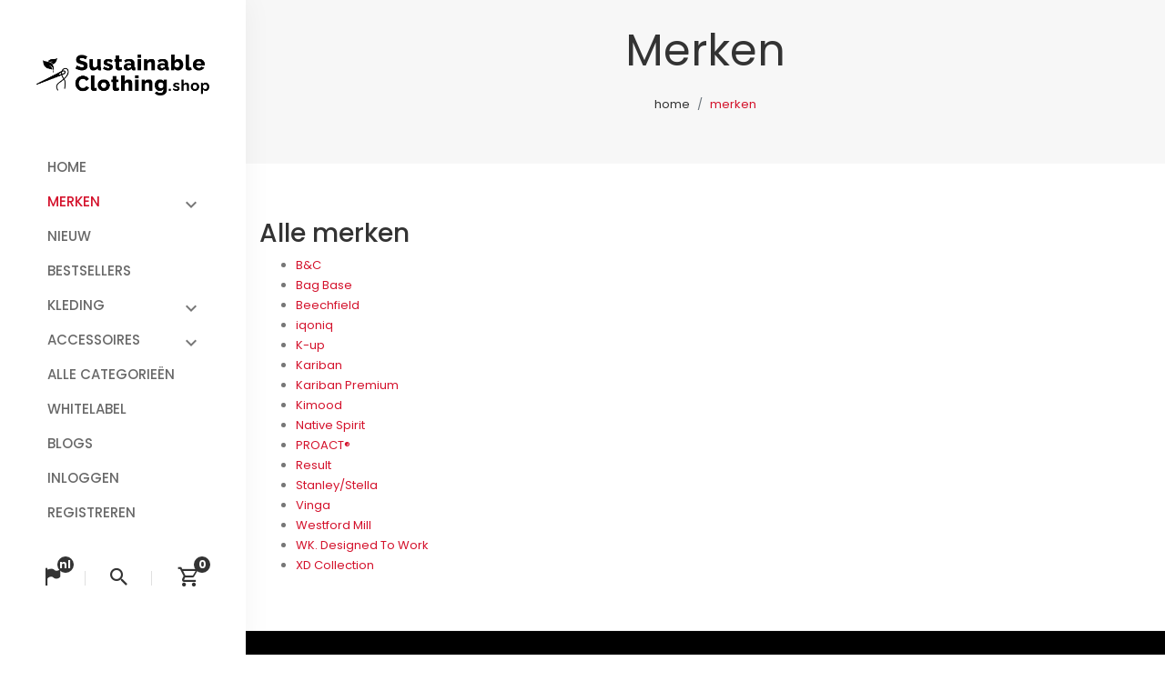

--- FILE ---
content_type: text/html; charset=UTF-8
request_url: https://sustainableclothing.shop/brands
body_size: 2231
content:
<!DOCTYPE html>
<html lang="nl">
<head>
    <meta charset="utf-8" />
    <meta name="viewport" content="width=device-width, initial-scale=1" />

    <title>Sustainable Clothing Shop</title>

    <link rel="dns-prefetch" href="https://fonts.gstatic.com" />
    <link href="/assets/webshop/css/app.css?id=4e1301c0dff4ed0f2615" rel="stylesheet" />
    <link rel="Shortcut Icon" type="image/ico" href="/favicon.ico" />
    <link rel="alternate" hreflang="en" href="https://en.sustainableclothing.shop/brands">
    <script>(function(w,d,s,l,i){w[l]=w[l]||[];w[l].push({'gtm.start':new Date().getTime(),event:'gtm.js'});var f=d.getElementsByTagName(s)[0],j=d.createElement(s),dl=l!='dataLayer'?'&l='+l:'';j.async=true;j.src= 'https://www.googletagmanager.com/gtm.js?id='+i+dl;f.parentNode.insertBefore(j,f);})(window,document,'script','dataLayer','GTM-PSXFXLN3');</script>
</head>
<body>
<div id="app" data-page="{&quot;component&quot;:&quot;Open\/Brands\/Index&quot;,&quot;props&quot;:{&quot;errors&quot;:{},&quot;discontinued&quot;:{&quot;colorcodes&quot;:[&quot;C057&quot;,&quot;C012&quot;,&quot;C014&quot;,&quot;C034&quot;,&quot;C059&quot;,&quot;C069&quot;,&quot;C029&quot;,&quot;C658&quot;],&quot;items&quot;:[&quot;STPU331C047&quot;,&quot;STTM558C008&quot;,&quot;STTW112C038&quot;,&quot;STSU857C057&quot;,&quot;STSU857C059&quot;,&quot;STSU857C004&quot;,&quot;STSU857C085&quot;,&quot;STSU857C244&quot;,&quot;STSU857C651&quot;,&quot;STTU758C038&quot;,&quot;STTM562C651&quot;,&quot;STTM562C250&quot;,&quot;STTM560C008&quot;,&quot;STTM560C253&quot;,&quot;STTM560C752&quot;,&quot;STTM560C244&quot;,&quot;STAU763C007&quot;,&quot;STAU763C002&quot;,&quot;STAU763C591&quot;,&quot;STAU764C250&quot;]},&quot;ga4_tag&quot;:&quot;G-EMVZD2MWJM&quot;,&quot;brands&quot;:{&quot;data&quot;:[{&quot;uuid&quot;:&quot;8d7fa046-f388-4256-bb59-d2861fa35daf&quot;,&quot;name&quot;:&quot;Stanley\/Stella&quot;,&quot;slug&quot;:&quot;stanleystella&quot;,&quot;image&quot;:&quot;https:\/\/cdn.sustainableclothing.shop\/brands\/production\/f9z9c0Wn0dXPWO89.png&quot;},{&quot;uuid&quot;:&quot;e1c55134-6747-426e-9fff-43e00aadfa6d&quot;,&quot;name&quot;:&quot;Kariban&quot;,&quot;slug&quot;:&quot;kariban&quot;,&quot;image&quot;:&quot;https:\/\/cdn.sustainableclothing.shop\/brands\/production\/Gr3ukFtk8lMmtAsw.png&quot;},{&quot;uuid&quot;:&quot;6268e406-4a3e-44be-bc05-311aa7198eec&quot;,&quot;name&quot;:&quot;Native Spirit&quot;,&quot;slug&quot;:&quot;native-spirit&quot;,&quot;image&quot;:&quot;https:\/\/cdn.sustainableclothing.shop\/brands\/production\/zsDSi5n8cLpb63Op.png&quot;},{&quot;uuid&quot;:&quot;dde9d873-2e00-44d9-8528-e2b992b12c53&quot;,&quot;name&quot;:&quot;B&amp;C&quot;,&quot;slug&quot;:&quot;bc&quot;,&quot;image&quot;:&quot;https:\/\/cdn.sustainableclothing.shop\/brands\/production\/1xtXlIceVZNsOoLP.png&quot;},{&quot;uuid&quot;:&quot;5fc65195-0ced-4f10-a923-05bbb2bd1203&quot;,&quot;name&quot;:&quot;Beechfield&quot;,&quot;slug&quot;:&quot;beechfield&quot;,&quot;image&quot;:&quot;https:\/\/cdn.sustainableclothing.shop\/brands\/production\/KrJQglWCzsrOUgya.png&quot;},{&quot;uuid&quot;:&quot;609098dd-352c-4f06-8d15-4836bc53c6cc&quot;,&quot;name&quot;:&quot;iqoniq&quot;,&quot;slug&quot;:&quot;iqoniq&quot;,&quot;image&quot;:&quot;https:\/\/cdn.sustainableclothing.shop\/brands\/production\/MXC57cjozLVgaPeD.png&quot;},{&quot;uuid&quot;:&quot;fa2a3a9b-f1c4-42cf-a601-324b630cdf80&quot;,&quot;name&quot;:&quot;PROACT\u00ae&quot;,&quot;slug&quot;:&quot;proact&quot;,&quot;image&quot;:&quot;https:\/\/cdn.sustainableclothing.shop\/brands\/production\/09GJU7lekwZQGh6W.png&quot;},{&quot;uuid&quot;:&quot;017ad3fe-bcbf-416c-ba9a-51f0232808c3&quot;,&quot;name&quot;:&quot;Kimood&quot;,&quot;slug&quot;:&quot;kimood&quot;,&quot;image&quot;:&quot;https:\/\/cdn.sustainableclothing.shop\/brands\/production\/XHWjXhH5rJSHYVXb.png&quot;},{&quot;uuid&quot;:&quot;6c311b42-8c7e-4e38-9293-480faf14338e&quot;,&quot;name&quot;:&quot;K-up&quot;,&quot;slug&quot;:&quot;k-up&quot;,&quot;image&quot;:&quot;https:\/\/cdn.sustainableclothing.shop\/brands\/production\/rtb9F4l6B4CfChNi.png&quot;},{&quot;uuid&quot;:&quot;296c7ac3-9179-468c-8c6a-9beafad21af2&quot;,&quot;name&quot;:&quot;WK. Designed To Work&quot;,&quot;slug&quot;:&quot;wk-designed-to-work&quot;,&quot;image&quot;:&quot;https:\/\/cdn.sustainableclothing.shop\/brands\/production\/PBsYdHpCrxnLFYVe.png&quot;},{&quot;uuid&quot;:&quot;7738ce65-ed38-4832-a128-5da234967136&quot;,&quot;name&quot;:&quot;Result&quot;,&quot;slug&quot;:&quot;result&quot;,&quot;image&quot;:&quot;https:\/\/cdn.sustainableclothing.shop\/brands\/production\/f3OP7s3Zfmah5F8H.png&quot;},{&quot;uuid&quot;:&quot;5176a79a-05a3-4fdd-abec-b713d1966c80&quot;,&quot;name&quot;:&quot;Westford Mill&quot;,&quot;slug&quot;:&quot;westford-mill&quot;,&quot;image&quot;:&quot;https:\/\/cdn.sustainableclothing.shop\/brands\/production\/OqY24gfAunCw2vW9.png&quot;},{&quot;uuid&quot;:&quot;76cf290e-9ed0-455f-a270-cfc4c799e7cb&quot;,&quot;name&quot;:&quot;Bag Base&quot;,&quot;slug&quot;:&quot;bag-base&quot;,&quot;image&quot;:&quot;https:\/\/cdn.sustainableclothing.shop\/brands\/production\/cKGDwuROICr8H6RD.png&quot;},{&quot;uuid&quot;:&quot;80e5ea7d-0fc1-460d-b32b-2ded002fb781&quot;,&quot;name&quot;:&quot;Kariban Premium&quot;,&quot;slug&quot;:&quot;kariban-premium&quot;,&quot;image&quot;:&quot;https:\/\/cdn.sustainableclothing.shop\/brands\/production\/dNVhVISn0r1Pscff.png&quot;},{&quot;uuid&quot;:&quot;88216d47-ded6-484e-bf47-539321444180&quot;,&quot;name&quot;:&quot;XD Collection&quot;,&quot;slug&quot;:&quot;xd-collection&quot;,&quot;image&quot;:&quot;https:\/\/cdn.sustainableclothing.shop\/brands\/production\/1yFQzQoecwFC5ksn.png&quot;},{&quot;uuid&quot;:&quot;9a257875-568f-4529-9367-a75b241495ce&quot;,&quot;name&quot;:&quot;Vinga&quot;,&quot;slug&quot;:&quot;vinga&quot;,&quot;image&quot;:null}]},&quot;flash&quot;:{&quot;success&quot;:null,&quot;error&quot;:null},&quot;announcements&quot;:{&quot;data&quot;:[]},&quot;auth&quot;:[],&quot;locale&quot;:{&quot;current&quot;:&quot;nl&quot;,&quot;allowed&quot;:{&quot;nl&quot;:&quot;Nederlands&quot;,&quot;en&quot;:&quot;English&quot;}},&quot;name&quot;:&quot;Sustainable Clothing Shop&quot;},&quot;url&quot;:&quot;\/brands&quot;,&quot;version&quot;:&quot;bec1435b6306869f5827b0d7a85862e5&quot;,&quot;clearHistory&quot;:false,&quot;encryptHistory&quot;:false}"></div>
<script src="/assets/webshop/js/manifest.js?id=0056411a29ffac66e276" defer></script>
<script src="/assets/webshop/js/vendor.js?id=470f91f55e28cd081fd9" defer></script>
<script src="/assets/webshop/js/app.js?id=9167b962497e2a8a8375" defer></script>
<noscript><iframe src="https://www.googletagmanager.com/ns.html?id=GTM-PSXFXLN3" height="0" width="0" style="display:none;visibility:hidden"></iframe></noscript>
<script type="application/ld+json">{"@context":"https://schema.org","@type":"Organization","name":"Sustainable Clothing Shop","address":"Sint Jorissteeg 22, 2311JA, Leiden","email":"info@sustainableclothing.shop","image":"https://sustainableclothing.shop/assets/webshop/img/logo.png","legalName":"Texign B.V.","vatID":"NL865563706B01"}</script><script type="application/ld+json">{"@context":"https://schema.org","@type":"BreadcrumbList","itemListElement":[{"@type":"ListItem","position":1,"name":"Home","item":"https://sustainableclothing.shop"},{"@type":"ListItem","position":2,"name":"Merken"}]}</script><script defer src="https://static.cloudflareinsights.com/beacon.min.js/vcd15cbe7772f49c399c6a5babf22c1241717689176015" integrity="sha512-ZpsOmlRQV6y907TI0dKBHq9Md29nnaEIPlkf84rnaERnq6zvWvPUqr2ft8M1aS28oN72PdrCzSjY4U6VaAw1EQ==" data-cf-beacon='{"version":"2024.11.0","token":"88392fd1752244c28a5799190f2cc09d","r":1,"server_timing":{"name":{"cfCacheStatus":true,"cfEdge":true,"cfExtPri":true,"cfL4":true,"cfOrigin":true,"cfSpeedBrain":true},"location_startswith":null}}' crossorigin="anonymous"></script>
</body>
</html>


--- FILE ---
content_type: application/javascript; charset=utf-8
request_url: https://sustainableclothing.shop/assets/webshop/js/manifest.js?id=0056411a29ffac66e276
body_size: 625
content:
(()=>{"use strict";var e,r={},t={};function o(e){var n=t[e];if(void 0!==n)return n.exports;var i=t[e]={id:e,loaded:!1,exports:{}};return r[e].call(i.exports,i,i.exports,o),i.loaded=!0,i.exports}o.m=r,e=[],o.O=(r,t,n,i)=>{if(!t){var l=1/0;for(c=0;c<e.length;c++){for(var[t,n,i]=e[c],a=!0,s=0;s<t.length;s++)(!1&i||l>=i)&&Object.keys(o.O).every((e=>o.O[e](t[s])))?t.splice(s--,1):(a=!1,i<l&&(l=i));if(a){e.splice(c--,1);var d=n();void 0!==d&&(r=d)}}return r}i=i||0;for(var c=e.length;c>0&&e[c-1][2]>i;c--)e[c]=e[c-1];e[c]=[t,n,i]},o.n=e=>{var r=e&&e.__esModule?()=>e.default:()=>e;return o.d(r,{a:r}),r},o.d=(e,r)=>{for(var t in r)o.o(r,t)&&!o.o(e,t)&&Object.defineProperty(e,t,{enumerable:!0,get:r[t]})},o.g=function(){if("object"==typeof globalThis)return globalThis;try{return this||new Function("return this")()}catch(e){if("object"==typeof window)return window}}(),o.hmd=e=>((e=Object.create(e)).children||(e.children=[]),Object.defineProperty(e,"exports",{enumerable:!0,set:()=>{throw new Error("ES Modules may not assign module.exports or exports.*, Use ESM export syntax, instead: "+e.id)}}),e),o.o=(e,r)=>Object.prototype.hasOwnProperty.call(e,r),o.r=e=>{"undefined"!=typeof Symbol&&Symbol.toStringTag&&Object.defineProperty(e,Symbol.toStringTag,{value:"Module"}),Object.defineProperty(e,"__esModule",{value:!0})},o.nmd=e=>(e.paths=[],e.children||(e.children=[]),e),(()=>{var e={20:0,807:0};o.O.j=r=>0===e[r];var r=(r,t)=>{var n,i,[l,a,s]=t,d=0;if(l.some((r=>0!==e[r]))){for(n in a)o.o(a,n)&&(o.m[n]=a[n]);if(s)var c=s(o)}for(r&&r(t);d<l.length;d++)i=l[d],o.o(e,i)&&e[i]&&e[i][0](),e[i]=0;return o.O(c)},t=self.webpackChunkscs=self.webpackChunkscs||[];t.forEach(r.bind(null,0)),t.push=r.bind(null,t.push.bind(t))})(),o.nc=void 0})();
//# sourceMappingURL=manifest.js.map